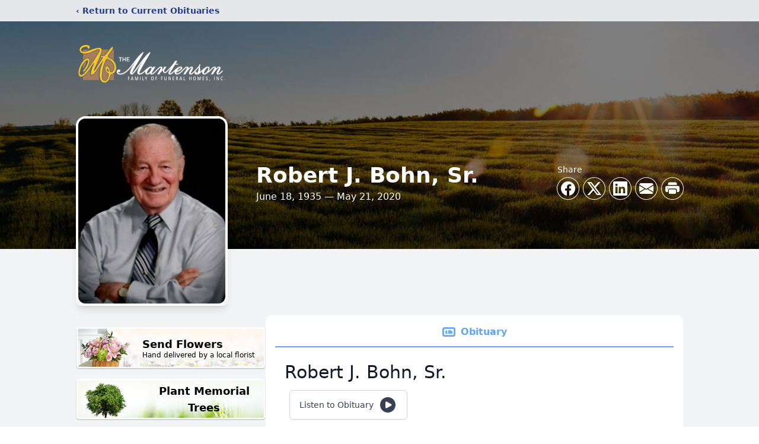

--- FILE ---
content_type: text/html; charset=utf-8
request_url: https://www.google.com/recaptcha/enterprise/anchor?ar=1&k=6LeshxQrAAAAAFEyw1VlvlTDZQivbgY5cx7kbGcb&co=aHR0cHM6Ly93d3cubWFydGVuc29uLmNvbTo0NDM.&hl=en&type=image&v=PoyoqOPhxBO7pBk68S4YbpHZ&theme=light&size=invisible&badge=bottomright&anchor-ms=20000&execute-ms=30000&cb=qpy1m4yjplqc
body_size: 48519
content:
<!DOCTYPE HTML><html dir="ltr" lang="en"><head><meta http-equiv="Content-Type" content="text/html; charset=UTF-8">
<meta http-equiv="X-UA-Compatible" content="IE=edge">
<title>reCAPTCHA</title>
<style type="text/css">
/* cyrillic-ext */
@font-face {
  font-family: 'Roboto';
  font-style: normal;
  font-weight: 400;
  font-stretch: 100%;
  src: url(//fonts.gstatic.com/s/roboto/v48/KFO7CnqEu92Fr1ME7kSn66aGLdTylUAMa3GUBHMdazTgWw.woff2) format('woff2');
  unicode-range: U+0460-052F, U+1C80-1C8A, U+20B4, U+2DE0-2DFF, U+A640-A69F, U+FE2E-FE2F;
}
/* cyrillic */
@font-face {
  font-family: 'Roboto';
  font-style: normal;
  font-weight: 400;
  font-stretch: 100%;
  src: url(//fonts.gstatic.com/s/roboto/v48/KFO7CnqEu92Fr1ME7kSn66aGLdTylUAMa3iUBHMdazTgWw.woff2) format('woff2');
  unicode-range: U+0301, U+0400-045F, U+0490-0491, U+04B0-04B1, U+2116;
}
/* greek-ext */
@font-face {
  font-family: 'Roboto';
  font-style: normal;
  font-weight: 400;
  font-stretch: 100%;
  src: url(//fonts.gstatic.com/s/roboto/v48/KFO7CnqEu92Fr1ME7kSn66aGLdTylUAMa3CUBHMdazTgWw.woff2) format('woff2');
  unicode-range: U+1F00-1FFF;
}
/* greek */
@font-face {
  font-family: 'Roboto';
  font-style: normal;
  font-weight: 400;
  font-stretch: 100%;
  src: url(//fonts.gstatic.com/s/roboto/v48/KFO7CnqEu92Fr1ME7kSn66aGLdTylUAMa3-UBHMdazTgWw.woff2) format('woff2');
  unicode-range: U+0370-0377, U+037A-037F, U+0384-038A, U+038C, U+038E-03A1, U+03A3-03FF;
}
/* math */
@font-face {
  font-family: 'Roboto';
  font-style: normal;
  font-weight: 400;
  font-stretch: 100%;
  src: url(//fonts.gstatic.com/s/roboto/v48/KFO7CnqEu92Fr1ME7kSn66aGLdTylUAMawCUBHMdazTgWw.woff2) format('woff2');
  unicode-range: U+0302-0303, U+0305, U+0307-0308, U+0310, U+0312, U+0315, U+031A, U+0326-0327, U+032C, U+032F-0330, U+0332-0333, U+0338, U+033A, U+0346, U+034D, U+0391-03A1, U+03A3-03A9, U+03B1-03C9, U+03D1, U+03D5-03D6, U+03F0-03F1, U+03F4-03F5, U+2016-2017, U+2034-2038, U+203C, U+2040, U+2043, U+2047, U+2050, U+2057, U+205F, U+2070-2071, U+2074-208E, U+2090-209C, U+20D0-20DC, U+20E1, U+20E5-20EF, U+2100-2112, U+2114-2115, U+2117-2121, U+2123-214F, U+2190, U+2192, U+2194-21AE, U+21B0-21E5, U+21F1-21F2, U+21F4-2211, U+2213-2214, U+2216-22FF, U+2308-230B, U+2310, U+2319, U+231C-2321, U+2336-237A, U+237C, U+2395, U+239B-23B7, U+23D0, U+23DC-23E1, U+2474-2475, U+25AF, U+25B3, U+25B7, U+25BD, U+25C1, U+25CA, U+25CC, U+25FB, U+266D-266F, U+27C0-27FF, U+2900-2AFF, U+2B0E-2B11, U+2B30-2B4C, U+2BFE, U+3030, U+FF5B, U+FF5D, U+1D400-1D7FF, U+1EE00-1EEFF;
}
/* symbols */
@font-face {
  font-family: 'Roboto';
  font-style: normal;
  font-weight: 400;
  font-stretch: 100%;
  src: url(//fonts.gstatic.com/s/roboto/v48/KFO7CnqEu92Fr1ME7kSn66aGLdTylUAMaxKUBHMdazTgWw.woff2) format('woff2');
  unicode-range: U+0001-000C, U+000E-001F, U+007F-009F, U+20DD-20E0, U+20E2-20E4, U+2150-218F, U+2190, U+2192, U+2194-2199, U+21AF, U+21E6-21F0, U+21F3, U+2218-2219, U+2299, U+22C4-22C6, U+2300-243F, U+2440-244A, U+2460-24FF, U+25A0-27BF, U+2800-28FF, U+2921-2922, U+2981, U+29BF, U+29EB, U+2B00-2BFF, U+4DC0-4DFF, U+FFF9-FFFB, U+10140-1018E, U+10190-1019C, U+101A0, U+101D0-101FD, U+102E0-102FB, U+10E60-10E7E, U+1D2C0-1D2D3, U+1D2E0-1D37F, U+1F000-1F0FF, U+1F100-1F1AD, U+1F1E6-1F1FF, U+1F30D-1F30F, U+1F315, U+1F31C, U+1F31E, U+1F320-1F32C, U+1F336, U+1F378, U+1F37D, U+1F382, U+1F393-1F39F, U+1F3A7-1F3A8, U+1F3AC-1F3AF, U+1F3C2, U+1F3C4-1F3C6, U+1F3CA-1F3CE, U+1F3D4-1F3E0, U+1F3ED, U+1F3F1-1F3F3, U+1F3F5-1F3F7, U+1F408, U+1F415, U+1F41F, U+1F426, U+1F43F, U+1F441-1F442, U+1F444, U+1F446-1F449, U+1F44C-1F44E, U+1F453, U+1F46A, U+1F47D, U+1F4A3, U+1F4B0, U+1F4B3, U+1F4B9, U+1F4BB, U+1F4BF, U+1F4C8-1F4CB, U+1F4D6, U+1F4DA, U+1F4DF, U+1F4E3-1F4E6, U+1F4EA-1F4ED, U+1F4F7, U+1F4F9-1F4FB, U+1F4FD-1F4FE, U+1F503, U+1F507-1F50B, U+1F50D, U+1F512-1F513, U+1F53E-1F54A, U+1F54F-1F5FA, U+1F610, U+1F650-1F67F, U+1F687, U+1F68D, U+1F691, U+1F694, U+1F698, U+1F6AD, U+1F6B2, U+1F6B9-1F6BA, U+1F6BC, U+1F6C6-1F6CF, U+1F6D3-1F6D7, U+1F6E0-1F6EA, U+1F6F0-1F6F3, U+1F6F7-1F6FC, U+1F700-1F7FF, U+1F800-1F80B, U+1F810-1F847, U+1F850-1F859, U+1F860-1F887, U+1F890-1F8AD, U+1F8B0-1F8BB, U+1F8C0-1F8C1, U+1F900-1F90B, U+1F93B, U+1F946, U+1F984, U+1F996, U+1F9E9, U+1FA00-1FA6F, U+1FA70-1FA7C, U+1FA80-1FA89, U+1FA8F-1FAC6, U+1FACE-1FADC, U+1FADF-1FAE9, U+1FAF0-1FAF8, U+1FB00-1FBFF;
}
/* vietnamese */
@font-face {
  font-family: 'Roboto';
  font-style: normal;
  font-weight: 400;
  font-stretch: 100%;
  src: url(//fonts.gstatic.com/s/roboto/v48/KFO7CnqEu92Fr1ME7kSn66aGLdTylUAMa3OUBHMdazTgWw.woff2) format('woff2');
  unicode-range: U+0102-0103, U+0110-0111, U+0128-0129, U+0168-0169, U+01A0-01A1, U+01AF-01B0, U+0300-0301, U+0303-0304, U+0308-0309, U+0323, U+0329, U+1EA0-1EF9, U+20AB;
}
/* latin-ext */
@font-face {
  font-family: 'Roboto';
  font-style: normal;
  font-weight: 400;
  font-stretch: 100%;
  src: url(//fonts.gstatic.com/s/roboto/v48/KFO7CnqEu92Fr1ME7kSn66aGLdTylUAMa3KUBHMdazTgWw.woff2) format('woff2');
  unicode-range: U+0100-02BA, U+02BD-02C5, U+02C7-02CC, U+02CE-02D7, U+02DD-02FF, U+0304, U+0308, U+0329, U+1D00-1DBF, U+1E00-1E9F, U+1EF2-1EFF, U+2020, U+20A0-20AB, U+20AD-20C0, U+2113, U+2C60-2C7F, U+A720-A7FF;
}
/* latin */
@font-face {
  font-family: 'Roboto';
  font-style: normal;
  font-weight: 400;
  font-stretch: 100%;
  src: url(//fonts.gstatic.com/s/roboto/v48/KFO7CnqEu92Fr1ME7kSn66aGLdTylUAMa3yUBHMdazQ.woff2) format('woff2');
  unicode-range: U+0000-00FF, U+0131, U+0152-0153, U+02BB-02BC, U+02C6, U+02DA, U+02DC, U+0304, U+0308, U+0329, U+2000-206F, U+20AC, U+2122, U+2191, U+2193, U+2212, U+2215, U+FEFF, U+FFFD;
}
/* cyrillic-ext */
@font-face {
  font-family: 'Roboto';
  font-style: normal;
  font-weight: 500;
  font-stretch: 100%;
  src: url(//fonts.gstatic.com/s/roboto/v48/KFO7CnqEu92Fr1ME7kSn66aGLdTylUAMa3GUBHMdazTgWw.woff2) format('woff2');
  unicode-range: U+0460-052F, U+1C80-1C8A, U+20B4, U+2DE0-2DFF, U+A640-A69F, U+FE2E-FE2F;
}
/* cyrillic */
@font-face {
  font-family: 'Roboto';
  font-style: normal;
  font-weight: 500;
  font-stretch: 100%;
  src: url(//fonts.gstatic.com/s/roboto/v48/KFO7CnqEu92Fr1ME7kSn66aGLdTylUAMa3iUBHMdazTgWw.woff2) format('woff2');
  unicode-range: U+0301, U+0400-045F, U+0490-0491, U+04B0-04B1, U+2116;
}
/* greek-ext */
@font-face {
  font-family: 'Roboto';
  font-style: normal;
  font-weight: 500;
  font-stretch: 100%;
  src: url(//fonts.gstatic.com/s/roboto/v48/KFO7CnqEu92Fr1ME7kSn66aGLdTylUAMa3CUBHMdazTgWw.woff2) format('woff2');
  unicode-range: U+1F00-1FFF;
}
/* greek */
@font-face {
  font-family: 'Roboto';
  font-style: normal;
  font-weight: 500;
  font-stretch: 100%;
  src: url(//fonts.gstatic.com/s/roboto/v48/KFO7CnqEu92Fr1ME7kSn66aGLdTylUAMa3-UBHMdazTgWw.woff2) format('woff2');
  unicode-range: U+0370-0377, U+037A-037F, U+0384-038A, U+038C, U+038E-03A1, U+03A3-03FF;
}
/* math */
@font-face {
  font-family: 'Roboto';
  font-style: normal;
  font-weight: 500;
  font-stretch: 100%;
  src: url(//fonts.gstatic.com/s/roboto/v48/KFO7CnqEu92Fr1ME7kSn66aGLdTylUAMawCUBHMdazTgWw.woff2) format('woff2');
  unicode-range: U+0302-0303, U+0305, U+0307-0308, U+0310, U+0312, U+0315, U+031A, U+0326-0327, U+032C, U+032F-0330, U+0332-0333, U+0338, U+033A, U+0346, U+034D, U+0391-03A1, U+03A3-03A9, U+03B1-03C9, U+03D1, U+03D5-03D6, U+03F0-03F1, U+03F4-03F5, U+2016-2017, U+2034-2038, U+203C, U+2040, U+2043, U+2047, U+2050, U+2057, U+205F, U+2070-2071, U+2074-208E, U+2090-209C, U+20D0-20DC, U+20E1, U+20E5-20EF, U+2100-2112, U+2114-2115, U+2117-2121, U+2123-214F, U+2190, U+2192, U+2194-21AE, U+21B0-21E5, U+21F1-21F2, U+21F4-2211, U+2213-2214, U+2216-22FF, U+2308-230B, U+2310, U+2319, U+231C-2321, U+2336-237A, U+237C, U+2395, U+239B-23B7, U+23D0, U+23DC-23E1, U+2474-2475, U+25AF, U+25B3, U+25B7, U+25BD, U+25C1, U+25CA, U+25CC, U+25FB, U+266D-266F, U+27C0-27FF, U+2900-2AFF, U+2B0E-2B11, U+2B30-2B4C, U+2BFE, U+3030, U+FF5B, U+FF5D, U+1D400-1D7FF, U+1EE00-1EEFF;
}
/* symbols */
@font-face {
  font-family: 'Roboto';
  font-style: normal;
  font-weight: 500;
  font-stretch: 100%;
  src: url(//fonts.gstatic.com/s/roboto/v48/KFO7CnqEu92Fr1ME7kSn66aGLdTylUAMaxKUBHMdazTgWw.woff2) format('woff2');
  unicode-range: U+0001-000C, U+000E-001F, U+007F-009F, U+20DD-20E0, U+20E2-20E4, U+2150-218F, U+2190, U+2192, U+2194-2199, U+21AF, U+21E6-21F0, U+21F3, U+2218-2219, U+2299, U+22C4-22C6, U+2300-243F, U+2440-244A, U+2460-24FF, U+25A0-27BF, U+2800-28FF, U+2921-2922, U+2981, U+29BF, U+29EB, U+2B00-2BFF, U+4DC0-4DFF, U+FFF9-FFFB, U+10140-1018E, U+10190-1019C, U+101A0, U+101D0-101FD, U+102E0-102FB, U+10E60-10E7E, U+1D2C0-1D2D3, U+1D2E0-1D37F, U+1F000-1F0FF, U+1F100-1F1AD, U+1F1E6-1F1FF, U+1F30D-1F30F, U+1F315, U+1F31C, U+1F31E, U+1F320-1F32C, U+1F336, U+1F378, U+1F37D, U+1F382, U+1F393-1F39F, U+1F3A7-1F3A8, U+1F3AC-1F3AF, U+1F3C2, U+1F3C4-1F3C6, U+1F3CA-1F3CE, U+1F3D4-1F3E0, U+1F3ED, U+1F3F1-1F3F3, U+1F3F5-1F3F7, U+1F408, U+1F415, U+1F41F, U+1F426, U+1F43F, U+1F441-1F442, U+1F444, U+1F446-1F449, U+1F44C-1F44E, U+1F453, U+1F46A, U+1F47D, U+1F4A3, U+1F4B0, U+1F4B3, U+1F4B9, U+1F4BB, U+1F4BF, U+1F4C8-1F4CB, U+1F4D6, U+1F4DA, U+1F4DF, U+1F4E3-1F4E6, U+1F4EA-1F4ED, U+1F4F7, U+1F4F9-1F4FB, U+1F4FD-1F4FE, U+1F503, U+1F507-1F50B, U+1F50D, U+1F512-1F513, U+1F53E-1F54A, U+1F54F-1F5FA, U+1F610, U+1F650-1F67F, U+1F687, U+1F68D, U+1F691, U+1F694, U+1F698, U+1F6AD, U+1F6B2, U+1F6B9-1F6BA, U+1F6BC, U+1F6C6-1F6CF, U+1F6D3-1F6D7, U+1F6E0-1F6EA, U+1F6F0-1F6F3, U+1F6F7-1F6FC, U+1F700-1F7FF, U+1F800-1F80B, U+1F810-1F847, U+1F850-1F859, U+1F860-1F887, U+1F890-1F8AD, U+1F8B0-1F8BB, U+1F8C0-1F8C1, U+1F900-1F90B, U+1F93B, U+1F946, U+1F984, U+1F996, U+1F9E9, U+1FA00-1FA6F, U+1FA70-1FA7C, U+1FA80-1FA89, U+1FA8F-1FAC6, U+1FACE-1FADC, U+1FADF-1FAE9, U+1FAF0-1FAF8, U+1FB00-1FBFF;
}
/* vietnamese */
@font-face {
  font-family: 'Roboto';
  font-style: normal;
  font-weight: 500;
  font-stretch: 100%;
  src: url(//fonts.gstatic.com/s/roboto/v48/KFO7CnqEu92Fr1ME7kSn66aGLdTylUAMa3OUBHMdazTgWw.woff2) format('woff2');
  unicode-range: U+0102-0103, U+0110-0111, U+0128-0129, U+0168-0169, U+01A0-01A1, U+01AF-01B0, U+0300-0301, U+0303-0304, U+0308-0309, U+0323, U+0329, U+1EA0-1EF9, U+20AB;
}
/* latin-ext */
@font-face {
  font-family: 'Roboto';
  font-style: normal;
  font-weight: 500;
  font-stretch: 100%;
  src: url(//fonts.gstatic.com/s/roboto/v48/KFO7CnqEu92Fr1ME7kSn66aGLdTylUAMa3KUBHMdazTgWw.woff2) format('woff2');
  unicode-range: U+0100-02BA, U+02BD-02C5, U+02C7-02CC, U+02CE-02D7, U+02DD-02FF, U+0304, U+0308, U+0329, U+1D00-1DBF, U+1E00-1E9F, U+1EF2-1EFF, U+2020, U+20A0-20AB, U+20AD-20C0, U+2113, U+2C60-2C7F, U+A720-A7FF;
}
/* latin */
@font-face {
  font-family: 'Roboto';
  font-style: normal;
  font-weight: 500;
  font-stretch: 100%;
  src: url(//fonts.gstatic.com/s/roboto/v48/KFO7CnqEu92Fr1ME7kSn66aGLdTylUAMa3yUBHMdazQ.woff2) format('woff2');
  unicode-range: U+0000-00FF, U+0131, U+0152-0153, U+02BB-02BC, U+02C6, U+02DA, U+02DC, U+0304, U+0308, U+0329, U+2000-206F, U+20AC, U+2122, U+2191, U+2193, U+2212, U+2215, U+FEFF, U+FFFD;
}
/* cyrillic-ext */
@font-face {
  font-family: 'Roboto';
  font-style: normal;
  font-weight: 900;
  font-stretch: 100%;
  src: url(//fonts.gstatic.com/s/roboto/v48/KFO7CnqEu92Fr1ME7kSn66aGLdTylUAMa3GUBHMdazTgWw.woff2) format('woff2');
  unicode-range: U+0460-052F, U+1C80-1C8A, U+20B4, U+2DE0-2DFF, U+A640-A69F, U+FE2E-FE2F;
}
/* cyrillic */
@font-face {
  font-family: 'Roboto';
  font-style: normal;
  font-weight: 900;
  font-stretch: 100%;
  src: url(//fonts.gstatic.com/s/roboto/v48/KFO7CnqEu92Fr1ME7kSn66aGLdTylUAMa3iUBHMdazTgWw.woff2) format('woff2');
  unicode-range: U+0301, U+0400-045F, U+0490-0491, U+04B0-04B1, U+2116;
}
/* greek-ext */
@font-face {
  font-family: 'Roboto';
  font-style: normal;
  font-weight: 900;
  font-stretch: 100%;
  src: url(//fonts.gstatic.com/s/roboto/v48/KFO7CnqEu92Fr1ME7kSn66aGLdTylUAMa3CUBHMdazTgWw.woff2) format('woff2');
  unicode-range: U+1F00-1FFF;
}
/* greek */
@font-face {
  font-family: 'Roboto';
  font-style: normal;
  font-weight: 900;
  font-stretch: 100%;
  src: url(//fonts.gstatic.com/s/roboto/v48/KFO7CnqEu92Fr1ME7kSn66aGLdTylUAMa3-UBHMdazTgWw.woff2) format('woff2');
  unicode-range: U+0370-0377, U+037A-037F, U+0384-038A, U+038C, U+038E-03A1, U+03A3-03FF;
}
/* math */
@font-face {
  font-family: 'Roboto';
  font-style: normal;
  font-weight: 900;
  font-stretch: 100%;
  src: url(//fonts.gstatic.com/s/roboto/v48/KFO7CnqEu92Fr1ME7kSn66aGLdTylUAMawCUBHMdazTgWw.woff2) format('woff2');
  unicode-range: U+0302-0303, U+0305, U+0307-0308, U+0310, U+0312, U+0315, U+031A, U+0326-0327, U+032C, U+032F-0330, U+0332-0333, U+0338, U+033A, U+0346, U+034D, U+0391-03A1, U+03A3-03A9, U+03B1-03C9, U+03D1, U+03D5-03D6, U+03F0-03F1, U+03F4-03F5, U+2016-2017, U+2034-2038, U+203C, U+2040, U+2043, U+2047, U+2050, U+2057, U+205F, U+2070-2071, U+2074-208E, U+2090-209C, U+20D0-20DC, U+20E1, U+20E5-20EF, U+2100-2112, U+2114-2115, U+2117-2121, U+2123-214F, U+2190, U+2192, U+2194-21AE, U+21B0-21E5, U+21F1-21F2, U+21F4-2211, U+2213-2214, U+2216-22FF, U+2308-230B, U+2310, U+2319, U+231C-2321, U+2336-237A, U+237C, U+2395, U+239B-23B7, U+23D0, U+23DC-23E1, U+2474-2475, U+25AF, U+25B3, U+25B7, U+25BD, U+25C1, U+25CA, U+25CC, U+25FB, U+266D-266F, U+27C0-27FF, U+2900-2AFF, U+2B0E-2B11, U+2B30-2B4C, U+2BFE, U+3030, U+FF5B, U+FF5D, U+1D400-1D7FF, U+1EE00-1EEFF;
}
/* symbols */
@font-face {
  font-family: 'Roboto';
  font-style: normal;
  font-weight: 900;
  font-stretch: 100%;
  src: url(//fonts.gstatic.com/s/roboto/v48/KFO7CnqEu92Fr1ME7kSn66aGLdTylUAMaxKUBHMdazTgWw.woff2) format('woff2');
  unicode-range: U+0001-000C, U+000E-001F, U+007F-009F, U+20DD-20E0, U+20E2-20E4, U+2150-218F, U+2190, U+2192, U+2194-2199, U+21AF, U+21E6-21F0, U+21F3, U+2218-2219, U+2299, U+22C4-22C6, U+2300-243F, U+2440-244A, U+2460-24FF, U+25A0-27BF, U+2800-28FF, U+2921-2922, U+2981, U+29BF, U+29EB, U+2B00-2BFF, U+4DC0-4DFF, U+FFF9-FFFB, U+10140-1018E, U+10190-1019C, U+101A0, U+101D0-101FD, U+102E0-102FB, U+10E60-10E7E, U+1D2C0-1D2D3, U+1D2E0-1D37F, U+1F000-1F0FF, U+1F100-1F1AD, U+1F1E6-1F1FF, U+1F30D-1F30F, U+1F315, U+1F31C, U+1F31E, U+1F320-1F32C, U+1F336, U+1F378, U+1F37D, U+1F382, U+1F393-1F39F, U+1F3A7-1F3A8, U+1F3AC-1F3AF, U+1F3C2, U+1F3C4-1F3C6, U+1F3CA-1F3CE, U+1F3D4-1F3E0, U+1F3ED, U+1F3F1-1F3F3, U+1F3F5-1F3F7, U+1F408, U+1F415, U+1F41F, U+1F426, U+1F43F, U+1F441-1F442, U+1F444, U+1F446-1F449, U+1F44C-1F44E, U+1F453, U+1F46A, U+1F47D, U+1F4A3, U+1F4B0, U+1F4B3, U+1F4B9, U+1F4BB, U+1F4BF, U+1F4C8-1F4CB, U+1F4D6, U+1F4DA, U+1F4DF, U+1F4E3-1F4E6, U+1F4EA-1F4ED, U+1F4F7, U+1F4F9-1F4FB, U+1F4FD-1F4FE, U+1F503, U+1F507-1F50B, U+1F50D, U+1F512-1F513, U+1F53E-1F54A, U+1F54F-1F5FA, U+1F610, U+1F650-1F67F, U+1F687, U+1F68D, U+1F691, U+1F694, U+1F698, U+1F6AD, U+1F6B2, U+1F6B9-1F6BA, U+1F6BC, U+1F6C6-1F6CF, U+1F6D3-1F6D7, U+1F6E0-1F6EA, U+1F6F0-1F6F3, U+1F6F7-1F6FC, U+1F700-1F7FF, U+1F800-1F80B, U+1F810-1F847, U+1F850-1F859, U+1F860-1F887, U+1F890-1F8AD, U+1F8B0-1F8BB, U+1F8C0-1F8C1, U+1F900-1F90B, U+1F93B, U+1F946, U+1F984, U+1F996, U+1F9E9, U+1FA00-1FA6F, U+1FA70-1FA7C, U+1FA80-1FA89, U+1FA8F-1FAC6, U+1FACE-1FADC, U+1FADF-1FAE9, U+1FAF0-1FAF8, U+1FB00-1FBFF;
}
/* vietnamese */
@font-face {
  font-family: 'Roboto';
  font-style: normal;
  font-weight: 900;
  font-stretch: 100%;
  src: url(//fonts.gstatic.com/s/roboto/v48/KFO7CnqEu92Fr1ME7kSn66aGLdTylUAMa3OUBHMdazTgWw.woff2) format('woff2');
  unicode-range: U+0102-0103, U+0110-0111, U+0128-0129, U+0168-0169, U+01A0-01A1, U+01AF-01B0, U+0300-0301, U+0303-0304, U+0308-0309, U+0323, U+0329, U+1EA0-1EF9, U+20AB;
}
/* latin-ext */
@font-face {
  font-family: 'Roboto';
  font-style: normal;
  font-weight: 900;
  font-stretch: 100%;
  src: url(//fonts.gstatic.com/s/roboto/v48/KFO7CnqEu92Fr1ME7kSn66aGLdTylUAMa3KUBHMdazTgWw.woff2) format('woff2');
  unicode-range: U+0100-02BA, U+02BD-02C5, U+02C7-02CC, U+02CE-02D7, U+02DD-02FF, U+0304, U+0308, U+0329, U+1D00-1DBF, U+1E00-1E9F, U+1EF2-1EFF, U+2020, U+20A0-20AB, U+20AD-20C0, U+2113, U+2C60-2C7F, U+A720-A7FF;
}
/* latin */
@font-face {
  font-family: 'Roboto';
  font-style: normal;
  font-weight: 900;
  font-stretch: 100%;
  src: url(//fonts.gstatic.com/s/roboto/v48/KFO7CnqEu92Fr1ME7kSn66aGLdTylUAMa3yUBHMdazQ.woff2) format('woff2');
  unicode-range: U+0000-00FF, U+0131, U+0152-0153, U+02BB-02BC, U+02C6, U+02DA, U+02DC, U+0304, U+0308, U+0329, U+2000-206F, U+20AC, U+2122, U+2191, U+2193, U+2212, U+2215, U+FEFF, U+FFFD;
}

</style>
<link rel="stylesheet" type="text/css" href="https://www.gstatic.com/recaptcha/releases/PoyoqOPhxBO7pBk68S4YbpHZ/styles__ltr.css">
<script nonce="81sU8LGE_KKGDDo9fx-4bw" type="text/javascript">window['__recaptcha_api'] = 'https://www.google.com/recaptcha/enterprise/';</script>
<script type="text/javascript" src="https://www.gstatic.com/recaptcha/releases/PoyoqOPhxBO7pBk68S4YbpHZ/recaptcha__en.js" nonce="81sU8LGE_KKGDDo9fx-4bw">
      
    </script></head>
<body><div id="rc-anchor-alert" class="rc-anchor-alert"></div>
<input type="hidden" id="recaptcha-token" value="[base64]">
<script type="text/javascript" nonce="81sU8LGE_KKGDDo9fx-4bw">
      recaptcha.anchor.Main.init("[\x22ainput\x22,[\x22bgdata\x22,\x22\x22,\[base64]/[base64]/[base64]/[base64]/[base64]/UltsKytdPUU6KEU8MjA0OD9SW2wrK109RT4+NnwxOTI6KChFJjY0NTEyKT09NTUyOTYmJk0rMTxjLmxlbmd0aCYmKGMuY2hhckNvZGVBdChNKzEpJjY0NTEyKT09NTYzMjA/[base64]/[base64]/[base64]/[base64]/[base64]/[base64]/[base64]\x22,\[base64]\x22,\x22w6nChsKAI07DpRJrRxPCpADDvcK5wrXCujnCmsKfw6fCi2/[base64]/DrTZuH8K4KB/CiQXDvsOIw6DCoxoLTVTChF7DmMO5BsKXw7LDoirCmV7Chghjw5DCq8K8a3zCmzMEWQ3DiMOFVsK1BkzDmSHDmsKOd8KwFsO9w7jDrlUUw6bDtsK5Njkkw5DDnhzDpmVZwrlXwqLDiG9uMwrCnCjCkiAONHLDqg/DklvCjBPDhAU4GRhLJ37DiQ89EXo2w4FIdcOJZlcZT0/Do11twppVQ8OwU8OQQXhXecOewpDCpWBweMKdQsOLYcOEw40nw61ww7bCnHY0wol7woPDtDHCvMOCLm7CtQ09w6DCgMORw5B/w6p1w6VODsKqwrBVw7bDh1/[base64]/NcOqLsOwG8OiwrbCrMKLw40wwqfDpy8Cw6B+wrAjw7Q7wp7DsCzDuhHDtMOKwqrCkEUVwrDDqMOyO3BvwrXDk3rChwvDp3vDvGJ0wpMGw4wHw60hKDR2FUJ4PsO+DMO3wpkGw4/Ch0xjCAE/w5fCh8OEKsOXZ3UawqjDu8Knw4PDlsO4wq80w6zDqMOHOcK0w5jCuMO+Zik0w5rChEvCiCPCrXLCgQ3Cun7CqWwLVWMEwoBNwrbDsUJVwp3CucO4wqLCs8KjwpI1wosJJcOPwp1bA3AHw75XEsOWwo05w70PAlMmw6gNVyPCgMOrATZawpvDtgfDvcKfwo/DosOtwpXDocKIEcKrcMK7wpV4DTdLEhLCp8KNEcObZMKRAcKFwp3DvSrCogvDgGxsbgFQQMKdVAfChiDDowvDusO1JcO5HsKtwowufnjDhcOQw7rDisK7A8KQwpZ3w6rCg1XDoTsBAERIwoDDmsOFw5/Cr8KtwpcSw4dFAsKRNnfCmcK/w7oxw7XCn0nCr2AQw7XCgWJbcMKUw6PCrEIJwr0VGMKbw45hFBtDKTJoXsKWWy4uTMO/wrUxTVt7w6RkwpzDlsKcQMOMw5LDp0TDkMKwE8KgwoBJTMKGw6huwokjUMOrSMKAR0vCt2vDs0HCicKKOMKWwqluTMKCw59PZsOJEcO/ezrDjsOACRXCui/[base64]/Dvn5nB8OIEsK+wonCgGccGwfDkMO/I2DCgSIFc8OYw5fDp8OPY1PDgXjChMOmFcOiHyTDnsOPNsOhwrrDtBhFworCksKZb8KSacKUwoXCriIKG0fDnRvCmSV7w783w5DCusKrJ8K+ZcKGwppRJXUpwrzCqsKmwqfCn8OlwqkUMRtZGMOqKMO2w6BycBZkwqB4w7vDhcObw5Aqwq7Dgzk9w4/[base64]/DgTk5aMKmVA99ecKQW8KHwrwuw7kWwrfCocKMw4fCnFsSw4zCsENJcsOKwpxgE8KeN2g9YMOjw7rDscOGw7jClUXChMKRwqnDt3rDpXvDkzPDusKcGWHDqRjCkAnDnT1vwp9nwqdQwpLDriIHwqzCt1NBw5XDkDDCtWXCsTbDg8ONw6wbw6jDiMKJPC/CjF/DtyJuJ1PDjcOZwr3CnsO/HsKgw7d9wrLDhTg1w7XCtH0ZSMKYw4DCmsKORcKGwoE4wqzCjcK8XsK/w67CuinCr8KMD2B5IzNfw7jCqiPCtMK4wp1cw6PCisO8wrbCl8KnwpYgGipjwosUwrEuDhgOUMOzd1bCgRxyVMOYwqA6w6RTwqDCjzrCqcKwHFLDmMOJwpQ9w6MmLsKmwqPCoVRYJ8Kyw7VpQnfClghewoXDkz/Di8K9K8KiJsKkRMOkw4Y8wqvCu8OPOsO+w5PCqsKNdmUwwoI6wq7CnsKBWMO2wr9/wr7DscKKw78IWVnCjsKoWcOwGMOST3sZw5Vud1UZw7DDl8K7wopMasKNJsOcBMKrwp7DiVbCsR5Vw4TDscOxw5DDsAXCpWgaw64jRmjCsBt1WsOww7Nhw7jDlMOUQlUXAsOoI8OUwrjDpsK7w6HCocO+BRrDvsO2GcKPw5DDjU/Cv8O0BhdnwqM8w6/DvMKMwr9yBcKcRH/[base64]/DsTfCgsOywqLDqsKfeWZDw4xQw4ZtV8O/QgrDs8KAdHXDqMOyIlPCmRnCusKIJ8O/enQRwo3DsG4zw6wowpM1wqfClXXDtsKeF8KRw4c1bBo7LsKfScKvfVrDtSAUw7UGOCZ0w6rCsMOZaHTCoXbCocKnAE7DssKpaAhePMKdw4jCsSVdw4PDm8Obw77Ct0sNXcK1PBsuKTAmw7I1TUdTQ8KMwp9JP1VvUk/DncK5w5rCr8Kdw413UxYMwo7Cs3XCujDCncOwwrk5F8OgKXdTw6BvPcKMwrU/GcOgw7ARwrLDrQ/CpcOYEMKDaMKXBsKXXsKdXsO3w6wxAgrDj1/Dhj0mwpRBwqcgAXQ4EcKLJ8OXMsOPb8K+XsOIwqjDgFLCuMK6wrsJXMO/LcKawpA4CsK0RMOxwqvDpB0UwqwoTiTDrcKjZ8OWC8O8wq5fw5/[base64]/ClsKqHsKMwofCjMOqw4vDjDMxNcKOwpTDmB1ZHsOXw51ES03CgBtaf0Upw5XDt8O1wpHCgHjDtilaIMKzdmkwwoLDhnFjwqfDmh/CqXB3wrXCny0LXgzDun9jwpXDinzCscKpwoc4YMKXwq9edD3DnWHDgXt/[base64]/XCpQHmfDmFcTwqHDkwIwwoPDvsOIQsKSOQPDqsOyRlnCtUI2ek7DqsKDw7gtQMOXwoYxw41PwrU3w6DDjcKLPsO2woQLw7wIQcOuPsKsw67Dv8OtLGBNwpLCpmw7fGMjQ8O0RG51w7/DjFPCmyNDUcKXfsKZQCLDk2XDsMOdw5HCpMOMw7oHCH/DiR9Gwrh0CSAKHcOWY0FxKk3CuRtcbVJzZXhFeEYXMhfDhhsLRsKNwr5Uw6/CscOiAMOkw6FAw41USlLCgcOywrJEPS/CsCNowofDj8ObDMONw5VDCsKUw4nCoMOsw7/CgDDCscKuw717fT/[base64]/[base64]/[base64]/DvMOWwrkcd2o7IMO5EcOqMBUdwpEDDMOuwpzDjB8oWiLCmMK5w7NCNMK4XnjDlcKQHmR/wq9Tw6jDt1PDjHV0EgjCq8KzNsKiwrk7ay5AQhAQfsKkw74JK8ObKMKiTj9Ew5LDi8KuwoA9MVzCnhHCo8KrFW9/[base64]/MEXDggjDhUhqw4fDsRggwrIRw57CjVzCsFpDBRDChFQMw5fDjD/DpsKFc2TDjzdNwrpwak/DmsKOwq12w5/[base64]/[base64]/w4kuw6HDr0rCu8K5w4HDgMKrw7nDnsOZwrQzwqbDjnzDiXEHwpjDiiHCnsOOFwBPCQLDvl7ClCwMHnwZw6fChcKrwoHDksKaIsOvXCduw7Zmw5tmw5jDmMKqw7pVM8OTbHU7GcOaw4oLwq0RPxorw7pAdsKIw7wBwo/DpcKJw4YIw5/Dt8K+T8OkE8KdSMKIw5LDucOWwpEbQwgCU2IZCcK8w67DiMKuwqzCjMOyw49mwpkRK0otTy3CtS92w60UMcOVwq/[base64]/Do8KYG3B0Z8O0w6lwL2YEwptbMxzCmXZdUsO2wrMPwpYGAsOueMKbaDELworCgxhfJzMbZcKhw6EjU8OMw43Dp3J6woPCjMOKwo5+w5I7w4zCr8KUw4TCuMO/OlTDs8Kvwo1hwp1Xwq9+wqkpWMKXaMOMw6kWw5YXaSjCqFrCn8K4Y8OVaw4mwrZMQMKbXi/ClS5JaMOaKcKnc8KgZcKyw6zDpMOLw4/CrMKuJcO1XcOXw43CpXggwqnDgRXDkMKqCWnCpVcJFMK6W8OawqfCjDYrRMKRdsOTw4FsF8OOcDM8fRLCoi4ywrXDuMKKw4FkwqI/NElhGjnCh0/DosKew5wnXGJswrjDviPCsnVoUCAbXcOwwo1KIw1aWsODw4/DrMOlTMKAw51nBEkpMsO0w7cJQ8Kkw5DDrMO8CMOlNhQjwq7DplDClcOWHDvChMO/[base64]/CvVh6w7lWw7XChMKyNMOMS2/Cp8O+w4xXw7/Ci8Kjw6/CviMpwrfDtsKiw4wPworCiVNSwqJbLcO0wqbDocK1OhLDu8OJwpFIdsOtXcOXwonDn2bDqn0wwoPDsnhlw79XDsKEwoc0TcK+TMONAVpNw4NpS8OWScKoM8K7dsKXYsKtezFPwqtiwp/CnMKCwoXCncOZGcOmUMK+UsK6wqjDhiUQDcOoeMKkN8Krwqo6w7vDt3fCqQZwwrx0Z1/Dk3hjB0/DssKpwqcBwowXHMOHWsKqw4zCpcK2JljCqcOWdcOtfRAaEcOSNxlmBcOYw7kIw6PDqD/DtSTCri1DNlUOVMKDwrLDssK0Jn/DpsKse8O7KMO+woTDty0vcwBxwpPCgcO9wrJGw6bDvl7CthTDqlMDwojCl1fDmT3Cq15dw6sfJXIAwp/[base64]/CqnnCoMKuRXzDgELDiRrDuWHDiwTDgMOZwrc+SsKxY2/Cll5zRh/ChcKdw5MqwqUxb8OYw598w5jCn8Oew5UxwprDocKuw47Chk3DsxR1wqDDpmnCmVAZUXhmLUBewos/WMOywoktwrxQwp7DsynDoltORgs9w5PCgMO3BxgqwqrDu8Kvw6rCicOvDRLDrMK2Zk3CqjTDv1TDlsOTw6jDtANPwrUxeAlPFMKBOzbDiwEZAnPDpMK0w5DCjcKCdmXDsMORw7N2IcK1w5/CpsO/w43CkMOqb8OGwpYNwrMAwrvClcKxwqTDjcK/wpbDvcKywr7CpENcLx3CqsOVRsKNEkhwwpV3wr/CmcOIw7/DijPCh8KwwoLDl1h1K1UJCHnCl3bDqsOnw6tZwpNOLcKUwpDCmcOHw50tw7tewp4Fwo97w6ZEV8O6QsKHJsOUTsKiw6ZoCcOuSMKIwrrDrSHDisO0EnHCrMO3w4JnwoBDXElNWxTDhn1WwrXCqcOVJXAvwonCrhDDsT5NfcKKRBxEYycFCMKkYVJZNcODCMO/ZUTChcO9RWTDsMKTw4xVXWXCjsKhw7LDsRPDsSfDlHxRw5/CgMOuIsKAf8KPfgfDgMKPY8KNwoXCvAzCqx9YwqXCrMKww5/CgGDDmwHChcOtUcKMRkpoEMOLwpXDlMKewp8/w4XDocOmJcOEw7FuwqELcSLDjcKsw7cxFQd1woNQFSHCqQjCiCzCtjRWw5E9XsKhwqPDlwhmwplyO1zDnyLCh8KNNmNew7giZMKvw5o0eMObw6g/HU/CkWLDpVpfwrLDqcKrw48ewoR7Ex7Cr8Otw4/DnFAGworCr3zDlMOUfSRXw5VWccOrwqttG8OpesKqW8KpwqzCuMKiw60BPsKIwqkmCQHCnjgmEk7DlQ9jXsKHOMOMNjw1w5IFwpTDr8ORXcO0w5LDksOvR8OubsOBQsKQwp/DrUTDqTA4QiECwpTCgsK/McK6w7PChMK2Cw4cRQJ2O8OCb3vDmcOrd2/[base64]/fsOcLMO8RRHDisKWw6dIRkzCgENGwpIXw7/DhnNHw7UiT1BgUELCk3IWC8KVdMKlw6hzE8K/[base64]/[base64]/CmCgzLyHCjX7CqXFIw4Ruw6vDtngla31MbMKMw6lDw4pwwp0Yw6LCoznCohfCtsKtwqHDtzI+aMKLwqLDihc6dMOqw4/DssKawrHCtzjDpmdiC8OtMcOyZsK4w4HCi8OfB0NXw6fCh8OtSTsIFcKOey3DvEVVwrdQRgxxXMOpNUXDr27DjMObKsO1AhHCmlZzWsKqZsOTw4nDr182ecOIwrDDtsKiw4fDq2Zfw5JZbMO0wos/WEXCoxJXKW9Ew5ovwokVeMO3DThWXsK7clbCkX4QTMOjw5c2w5PCisOFZsKqw6/CgMKMwqsdOT/CucK6woDCnmDCoFwVwogLw6luwqPDrnPCqsO/LcKYw6wGSsKKUsK/w7B1G8OSw50fw7PDksK/[base64]/wo/ClMOyw7fDhzILw5Jqwo/DhB7CjDcwwoHCisO7JMOfJ8K1woNiJsK3wrMvw6DCicKwPUJHeMO0McK6w4bDjn4dw6gywqzCgWDDgl9zCsKpw7oPw5gHKWPDkMK9e3/DvH5yZsK+EmTCu3fCtHXDuyZCIsKZdsKqw7vDi8Klw4PDuMKoY8KFw7bCihnDn3vDqRZ6wrt8w79iwpZVLMKLw5DCj8OiAMKzwqPCuS7DiMO0fsOuwrjCmcOZwoLCr8Khw6JpwrArw754RhnCrQ3DnFFVUMKKYcK/YcKhwrnDnQRiw4BqURPCtzYqw6U7VyPDqMKGw5HDp8K/wp7Dsw9ew7vCkcOkH8OUw5FbwrdsFcKEwot6GMKOw5/[base64]/Cj33DkmLCrsKWdsKePDgBK8KDwrMgwrDDgCnDisOqcMO/VhfDiMK7Q8K6w5UVeTEfPFtpWsO9eVfCmMOyRsORw4jDj8OsKMO6w7ldwobCm8KkwpE7w5N2ZcKqdw5Bw4kfW8OPw44QwpkzwpnCnMKgwq3CrCbCosKOc8KLLHVzV2hTQMKSQcOdw4gEw6vCvsKww6PCo8KOw5jDhm1xfkgZGjFYJC5iw5nCrcOdDsOeUznCt3/DqMOGwr/[base64]/NV/DpVtWVngVw7PCtUrCiMKywpXDk0ZfwoUlw7NVwoUgNmPCkQ3DjcK8w5/DqMKlRMKFH35ITGvDt8KbQgnCvnQNwp/DsWtMw5gVAH47RxF9wpbCnMKmGVE4wrvChFBUw7Amw4PCvcOBVXHDmcKswpnCnTLCjSNHw4XCsMOACsK7wrvCuMO4w7Z8wrN+KMO3C8KvG8OlwqbChcOpw5nDpVPCuRrCo8OoHsKUw6DDtcKdasOJw78jZmXDhA3DnEB/wo/ClCkgwrzDhsOBDMO4WcKWay/DlTLDjcOoCMOLw5J6wovCgcOIwq3DiRZrAsOmKgHCsXTDlQPCnDXDjCw/w61BRsKRw4LDrMOvwq9QTRTCnHFKaFDDj8OoIMKscDsdw6YkYsK5RcKWwozDjcOSCCHCk8KRwqvDt3dSwq/Cl8OoKsOuaMKcABLCosOfV8O9SFcmw60uw6jCpsOVHMKdCMObwrjDvBXCp3lZw6HDjEbDnRtIwqzDtyYiw7B6dEMjwqUHwqFUXXLDnw3DpcO+w6DClz3ClMKnNcOwBlNUHMKXEcOPwr/Dt1LCi8ONNsKEGBDCpMKLwqjDgMK3AhPCr8O4UsKJwrxkworDjMOEw5/Cj8KcQjjCpHvCkMKOw5whwoTCrMKNPTYtIHBTw7PCjV9bJQDCgkR1wrvDrcKjw6gBM8KOw5hiwrsAwr8ZawbCtsKFwogkacKnwoUDaMK8woZwwp/CiRt9a8K+wqLDlcOxw7Ruw6zDuBTCgSQGMzVkRk/DqcKNw7ZvZAcHwq3DmMK1w7zCgELDmsO6WmhiwpPDmEk/OMK5wr3DvcOdesOBCcOrwqrDkn1mA1DDpRbCtMOTwpLCk3nCn8OWcCPCiMOdw6N/USrCiGHDuCvDggTCmRkSwrbDm19bTRVGe8KfSUcHSTrDjcKEGiNVWMKFEcK8wqMNw6ZUdsKkZGgRwpTCsMKhKB/DtMKRcsOqw5xSw7kUXCB/wqbCnAzCuDU1w69Rw4YRMsOtwrtbdW3CtMKeeHQcw5LDrMKZw73DnsOxwrbDmg3DhzTCnHXDvXfDpsKQAV3CjXU0JsKiw510w67Dim7DvcONFTzDkHrDocOBesOyNcKLwp/Di1khw7gIwp4eD8Kywo9fwqjCu0nDqMKvDHzClFogf8OLSCTDhSQ4IG9sacKKw6zCh8OJw5xaLHXCkMKGfiZGw5EbEh7Dr1jCjcK3bsK+XcKraMKsw63CnzDDmXnCh8Kiw51xw4hWMsKdwrbCiADCn23DvUrCuHzDoHPDg1/DuBNyfnvDoHsNMDcAKsKVW2jDk8O5wonCv8KXwqRmwocpw57CvRLCtkl7N8KROEUaTC3CsMOLFSHDqsOuwqPDgmB8ZXnCu8K0wrB2dMOYwoULwrFxF8O0M0sWGsKawqhOa3g/[base64]/wqDCv27CpcK5f8K6WkNpHDnDv8Oiw5/[base64]/Dt8KNJ8OsIcO5wo1ZQ8O7wpU+wpjCjcO6wqYJw5c9w7XDkDg4RzfDj8OlesK4w6bDocKSMsKgWMOgB33DhcKMw53CjxFHwq7DqMKSNcObw5xqDsOvw7vCuSNbJUASwrZiRmHDnU1xw4/[base64]/ChMKLwqDDocK+wqpaG8Ktwok5wqjDlj1kAx4ULMKBw4rDscOqwrXDgcO/cSBdTW1cVcKVw45vwrNNw7rDsMKIw7rCkU8uw4dSwpvDisOnwpXCjsKdPAg8wokfMBo6wrrCrxZ5wr5JwoHDh8K7wpNzOXsUaMOlw7NVw4QSbxEJZcO9w6xNPF86Vk/CiFHDjAgOw63ChEDDo8OkAXpMTMK1wrzCijHCu1ksJx3CksOOw4w5w6RNPMKWw4TDmsKlwrHDuMOiwpDCo8O+E8OXwpDDhgHCiMK/w6ASIcKFeGBowp7DjsO1w4rChALDmXhRw7zDo2cbw6Ibw7/Ck8O6LFHCrsOaw5B6wr3ChGctBhDCmEPCq8KjwrHCh8KQFcK4w5RwGcOkw4rCp8OpADvDpFbDqn9Vwo/DrlbCu8KiAm1AIx3CssOcXsOhYwbCmijDvMOvwpwow7vCrA7DmHNyw7LDkErCsC7Do8OsWMKSw4rDsh0YAE3DmGwDIcOxYMOGd1c1H0XDsFY7QFDCjX0Ow5x2woHCh8OzdMO/wrTDmcOGw5DCklRoIMOsSDTCsi4jwoXCoMKWUyA1dsKaw6U2w4Q7VyfDjMKRDMKQa3rDvHHDnMOEwoR6bEp6SQxnwoRVwoxlw4LDi8Oew6zDiUbCvSwKU8Kxw4g/dSXCk8OxwpRiFSlZwpw9ccKvXibCrhgUw7PDtBHCkU09XE1UHjDDhFkyw5fDmMOHPA1cMMKCwqhkFMK8w4zDuUM5UEEYVcORRsKvwo3DpcOrwo8QwrHDrBnDusK9wrkIw79Tw64tbW/[base64]/CuHtWw5PCiG3CnMK0ecK2L8OYwrQcCcK6WsKZw7AuRMOtw7DDr8KveEU9wqllDsOXwopYw5N9wpLDvB7CmXjCoMKQwqbDmcK4wpTCnwLCk8KWw6vCt8OURcO4RU4gP1BHBEPDlnA9w6vCrV7Dt8OSXhc3K8KUVBTCpirCsWrCt8OAacKALADCs8KwOB7CgMO/ecOaVW/DtEDDvDTCszFEVsKRwpNWw57CnsKPwpjCin/CkWxJSgRIFnZGc8KWADZTw6TDmsK3KQ81CsOwLApgwoHDrsOBwrdFw4nDuyzDpnPCs8KxMFvDk3whGkhpB1lsw5kOw5bDs3fCjcO4wqLCrWgOwrvDvEoHw6rCoSghLjLDrGDDscKDw5osw5vCtsO4w4TDocKZw4NoQQw1ecKKA1YZw7/CvsO0H8OnJMKPGsKQw4vCiyg8KcOCeMKrwoluw73CgDbDkynCp8Kmw6PCpDBtI8K+THRaLF/CgcOHwoBVw7XChMKGfWTCiTNAG8Osw5ADw6ITwoU5wovDgcKiMkzDhsK/w6nCq3fCjcKPf8OEwop2w5DDhn3Cl8KFCsKWGV5DLMOBwrrDvkMTcsK8XMKRwqxHR8O2PxU/KcO2O8Obw5PDlxxDK1w4w7bDg8KYXl3CosKow5XDnzLChlDDlyLCtzoJwqfCtMK1w5PDo202EXAVwrwuaMKrwpoXwqjCvR7DgA7Dv3IcThzClMKEw6bDncOxdgDDmljCmVvDnRjCncKuHcKhC8Oxwo5HCsKMw4V9c8KuwrMQasOyw4dlf3pzRGXCsMOaDBzCkS/DskvDhw/DkGVtbcKodRYNw6/DjMKCw6pIwpV8EcOUXx7DpQbCusKvw6thcwDDlMKbwpViScOHwqrCtcK+UMOWwqPCpyQPwo7DhWd1D8O0wrfCvcKJYsK3NMKOwpUMJMOew4YGIcK/[base64]/DscKEFsObZFnDj0fCucOmw5DCvUYywoLDjMOPwqvDgBQcwrNYw5c4Q8KyHcKAwoLCukNYw5EvwpXDtywnwqTDiMKXHQDCvsOPLcOjDgEYCwnCjydGwpTDo8OEesO/wrrClMOwCgdWw6NDw6AQaMOGEcKWMgwYHcO/WFUgw782VsOvw7/[base64]/DmMO/LnTDsQZFNUQLDsKEHsKnecKew4vCsRTDs8O1w7nDmG4zFy5Uw4XDvcK8McO5QMKfw743wprCocKQYsKnwpEHwozDnjodBXVDw7zCtnc3McKqw5EUwq3Cn8OmSCwBKMKiYXbCh0DDrcKwVcKhOEPDusOhwpXDoCLCncKTQxgiw7hVQgbCmnwXw6J/IMK+w5JiE8Obaz/[base64]/[base64]/Cj8KAwpfDpWEawqfDrMOzGVobwoLCgwdSbxZSwofDjEpKKjXCpH3CnDDCpsOYw7jClnLDiVHCjcKSHgwNwp7Dq8Kvw5bDlMO/[base64]/DlsOvwp3DocOGw7fCssOuwr0SdsKrwrZ5EQ8pwqlywpMCEcO6wpjDtlrCjsKaw4bCicOMFF9Xwq8Gwr/[base64]/wqcuw6XCsX9mB8KlWsKIBsK+QABaNMKgT8OBw5ZNcxzDqUzDicKeFXNmYV9LwoAAeMK/w7ltwp3Ctmlew6fCiizDusOKw5TDoAXCjSXDjhlnw4TDrDAJecOVJm/CixnDv8KYw7YmFhFww4APeMKRUMKRDT8waAHCjibDmcKcOMKyBsOvdkvDkMK4Q8OVQUDCtS/[base64]/wqHCo01nCsO4wpcjw78Pw4nDscK4wrB4KMKvT8KjwoLDljzCt1/[base64]/CvcO+woR4wqnCm8OdFA5AdxENIMKbw7jCtG0+w4pSFnLCsMKsOcO1GMKkbwN1wonDpxJfwrHCrTnDhsOAw4gabcOJwqN/ZsKYb8Kww4AJw6LDusKLRSTCucKvw6zDmsOiwqjDosK0G2VGw7UAaGTDuMK9wrrCqMOmw4/ChcOuw5TCvizDh15qwrLDu8K7EgtEaxbDpBZKwrXCkcKhwoTDslfCncK7w51uw4zCrcKMw55MJsO1wobCpQ/CijfDkAVKWz7CkkA/WSkgwoFLcsOTVDwkQwjDl8Kcw7h9w7h/w4XDoAjDjkPDoMK4w77CkcKMwoltLMOBV8OLB2dVNMKyw4nCmzh0M3jCl8KuSF/[base64]/Dg8OewrPDrkPCpsOSNcK2XMKnB8KUwpHDnsK8w7vDoinCrQ94M102RAzDv8OGQcOOCcKNIcKOwqg8IVF5VHTCniDCqkwNwonDlmRQS8KPwqDDkcKjwp9hw51fwoXDsMKTwpfCmMOMKcK2w5DDlcOcwq82dTrCssK0w73Ch8OyCmHDkcO/wqTDhcKoCVTDoQAAwo9RMMKAw6DDnD5rw6Q+RMOEU3s4bFZ+wobDsB8jEcOnMMKEDkIVf0JNHsOow6/CqsK/[base64]/CqmRYMknDjcK/w4zClEnClmsxWMKlw7NiVsOBwokCwoDClcOCKFJEw7vCqlDCow7DoULCqihzZ8OSL8OUwpUgwpzDuhNQwoTDtMKWw5TCkgzCuCpkZhrClMOWw7YFIWETDcKLw4zDuSTDlhgGfUPDnMKGw4HCrMO/ZsOUw4/Cvzkrw4JseWQLDUvDjcOlN8KgwrtCw7nCiBPCgE/DqEBmdMKFR1UbYl5jf8ONL8Oaw7bCgCLCmMKqw6NBwq7DvinDj8Ozd8OqAMOSBnlHX1AEw7oHWnzCr8OvY2kvw7rDon1aTcO4Q1TDrjjCtWkhBsOQOTHCmMOqw4XCrFE8w5DDo1E2YMO/Jk1+RmLCnsOxwqNoTRrDqsOaworDi8KNw4gDwqXDn8O/w7vCjiDDoMK2wq3DnijChcOow5/[base64]/CvcKXfMO8EA7Ds8OmW8Kaw4hQOQzDul7DiDfCqlUdwoDDthk3wqnCtcKqwqtfw6BRHUXDiMK2w58sWFwHbsOiwpPDvsKaYsOpBMK9woIYF8ONw5HDkMKKFyJbw6PCghpXXT1/w4HCn8OnHsOHaA3ClndVwodQEhzCpcKsw5FXJjhpU8K1wp8bW8KjFMKqwqdmw7JRbRXCunRhw5/DtsKvHj0nw4Icw7IpUsK4wqDCp13DuMKdYsO8wqHCgCFYFhfDtcOywrzCi3/[base64]/DqywCTMKfLgLCj10Pw6FOKmhXwovDuHF5wqDCl8OEw6IJW8KUw7DDicKcCMOrwovCisOCwpTDm2nCh1Z7G1LDsMKZVnVyw6TCvsKRwr0Zwr/DtsKUwqfClG5saWJUwocdwoDCpTckw4wkw5Eyw6XDlMO3ZsKZfsOFwpLCq8KEwqrCpGZEw5jCjMOORSAoKMKjBGHDuCnCpw3CqsKvaMKQw7fDjcOmU3/CqMKFw7s4B8K3w6zDjh7CksKALXjDuULCviLDukLDv8OBw7xQw4fCrh7Ch1oXwpYuw5pKCcKBZ8OMw5oswqZWwpPCgFXDv00Vw7rDtQXCrkrDnBkpwrLDk8KQw5F3VC/Dvz3DpsOqw5w+w5nDkcOPwpbDnWTCmsOWwqTDgsK+w6hSIkbCpUnDiisqMmLDm2wkw688w6vDlSPCoRnCkcKowq/[base64]/Dq8OwFXnDnsOvw7hvwpMiwrojw5HCiSxEGMK/fMKFwqV0w5M1C8KBbjJuAXDCiQjDhMO+wrvDqHlVwo3Crm3DgMOHAG3Cg8KnMcKiw4xEC2PCpyUWGxbCr8KWdcOQw508w4pNcAxQw5DDoMK/[base64]/CjsKhwr4rwrpGMsObIXlOXMKiwosOeMOtF8O6w6DCg8O5w7fDm0pkZcKqScK8diHCjV5Xwq9YwoAnasORwrjDnx3CsF4pQ8O2ZMO+wrkdBjVCGgl3S8K4w4XDkz7DkMKQwoPCmTUFJR4MRg4iw7AMw5/Cnyl3wonDhzPCqVbDl8OqBcO0H8K0wotvWAjDgcKHOFDDm8O+wp3DqxHDtVlMwq3CowwxwpnDugLDi8OIw5F2wpfDisOYw6pywp0Twr50w6kuCsK7CsOdMlzDv8KhOAIPYMKBw6Uiw7bDkzvClQdOw43CisObwpplJsKJKXHDs8OQO8OyRi/CpnTDqcKSXQptHWjDtcOEGBLCkMO3w7nDuQzCl0bDq8K7woUzCBUgVcOOVw4Fw5Jiw4cwCcK8wqdcC13Dk8OHw7TDvcK3UcOgwq1UdQPClkjCvcKmRcOzw7jDm8K/[base64]/DssObQyskccKGw7bDlFnDlDvDqsKRw63CjcOEw5Zhw6laOW/[base64]/CrsK/w6nCi8OSa8O7woYmw4PDmMKIMi3Cn8KjbMK2ZAhDXMOeCXfDsDkew63DkCXDmmTCrXnDmyfCrxYRwrnDuU7DlMO+GAQRNcKdw4JFw6Q6w7jDgAYiw5hvN8KSATbCtsKYa8OyQkHDtxPDpwYeH2oGGsKbacOPw4pEwph/AsOmwpbDk3YAOE7DjMK6wpRCE8OwGVnCsMOZw4XCjcKmw6oawr1tSyRMDHvDiRrChWHDiSrCrcKuYsOkCcO5Ci/DrMOrUQDDqm50CXDDvMKVKcOtwpsPKEggUsOqXMK3wqwyS8Kfw7jChBIsGl7Clx5Ow7QBwq7ClE7DnixQwrR8woXCkm3ClsKiSMKdwqfChixIwrrDs1F7QsKiax0rw7NNw5INw7oCwqlTc8KyLsKVXsKVe8OgAcKDw6PDkE3Cr3XCi8KHwp/Dh8KFcH/DgkoMwovCmcOHwrbCk8KgKxdpwpx6wr7Do2R8CcOpw77CpCkPwoxYw6EVW8OqwqjCsTs4dBZJN8KOfsOWwroaQcOKdn3CkcK6Z8OQAMKWw60MQsO+PsKsw4dpQB/CoyHDjB5mw6h4cnzDmsKTIMK2wpUsTMK2bsKdLnDCu8OtS8KPwrnCp8KMOl1kwpNLwrTCqlgXwqvCogYOwonCjcKQXmdQZ2AAU8OuAlXChR57Az11GxjDmCrCtsOhBG4nw6B1GcOLE8KkUcOvwpRgwr/DpwF6PwPCiSxVTGRtw7xIThrCksOoHjnCs21RwrAwMSU2w4zDo8Ovw63Ck8Oaw5tRw5fCkSRYwpXDisOgwrPClcOCQQhZAMKxQCHCg8KVOcOoMC/[base64]/[base64]/ClMOAwpHChsOAwq/Cl0EmGcK8wqMTUADDjsOVw5wEbCYVw5/[base64]/[base64]/w6nDtcOVKG3CrcKYw6bCtzQqOXhtw4FvJMKQST/[base64]/[base64]/[base64]/[base64]/[base64]/DrcKWMcK1w4XDjwprw6vCtMKXwoJtZ2jCt8OQdsOrwpjCtljDrB8RwoRxwqQ+w6o8ACXCoSYowpDChcOSd8KiNDPChMKQwr9qw6vDj3sYwpRGYVXCoHvCoRBawq0nw65GwpdRQVbCt8KEwrAkETU/VUwWPURVLMKXeyA2woBZw7XCmsKuwqpyEEVkw48hfj5/wp3DucOAC0rCkm9bFcKmTy54ZcOcw7nDosO7wqklJMKHaH4mGsOAWsOMwoF4fsKzTx3CjcKewrrDgMOKKcOqbwDDocKuw5/Cgw3DvcKmw5NMw4MCwqPDrsKWwoMxHitKbMKjw5Nhw4XCkhItwoxiTMOkw50wwqAJNMKaTMOaw7LCosKeSMKuwqUOw5rDmcKrP1MrEcKsIgrClsOowptLw4ZMwosww6/DuMO1UcKNw5DCpcKfwps/YUrDvMKNw5DCicOIHiQCw4/CssKkLV3Dv8OswoLCv8K6w4/CsMKgwp4Jw7vCt8ORV8OMT8KBHFbDkUDCg8KuTjXCgsO1wr7DqsKtO2gZOVACw7ZHwpBQw45FwroLCQnCpEnDniHCtGEuScO7Ez95wq03woLDjxzCq8OtwrJEbsK8QwDDsRnDnMK6V1TCj0/CnxUVGMOYBV0+RkPCisOmw4ASw7IUWcOyw77CuWnDnMOBwpwKwrvCliPDmkoYTkvDlQw6f8KLDcKUHcKXSsOOM8OySkTDhsO7D8Ktw4fCj8OhCMKXwqRnHl/DoELCkCjDj8KZw5NycUnDmDTDm0FMwrlzw4xww7Byf3J/wpcxDMObw5FFwodyAgHDi8ODw7XDoMO2wqIaOBHDmBNoNsOuWMO/w6wNwrXCjcOiNMOAw6nDrHnDph/CqUvCunjDscKmDD3DqUtuelTCicOqw6TDk8Oiwq/CksOzwpvDgQVtOCBowpfDsEp3QX5BCX0tAcOlworCjkICwp/Dpm5awoJZF8KVEsO3woPCg8OVYFjDr8OsB3AwwrfDscKUfRk8wppJUsO1wo/DkcOIwrctw7d8w4HChsKyFMOBDVk1KMOAwq8PwpPCl8KnbcOJwqLDvXvDqcKsfMKHT8K4w7p2w6DDkSpYw6fDiMOqw73CkUfCkMOLQ8KYJnFnEzYteSF/w6Vsf8OcKMObwpPCv8Ojw73CuCXDosKSUWHCilvDpcOgwo5ySBskwq0iw5VNw5PCosO3w4/DpcKQXcKSA2Ycw60AwqIKwrsdw63DscKFcw3ChsOXbnvCqhfDkADDucOxw6TCpMOnc8KSVsOUw6sdKMOsA8KAw5chWFnDtyDDvcOWw4zDiQMFZMKvw54YEHE9e2Acw5/CkkfCgXkvMH/[base64]/CiV0GwqlOB8OPw7DCvsOzw55Rw7RnwqfCucOuJ8ONw5pwagLDkcOMLsOHwrAdw5EYw4DDicOqwoJLwqXDpsKFw5B0w4jDpsKpwr3CisK5w5BrLF/[base64]/CpEDDlDVTCGLDr8KvYz3DuF1awp7DnRbCn8KEDsKEMgFcw6/DklTCpExewrjDv8OKKMOJAcOgwonDpsKtXU5ZaF3CqcOsRwTDu8KEN8KlVcKSRSTCqEd9wqnDnyTClQDDvSU+worDg8KBwonDsEFWY8OPw7w+NA0Pwp50wrgqHcOLw5wqwoM4JX9lwotmZcKQw7vDpcOTw7MMCcOVw63DisOvwrU+TWXCrcK+acOFbDXDpCYHwq/DrBLCvQxvwpnCisKcKsKABSHCjMKQwoscJMO6w6/DinA7wqgfGMOWTMOsw6bDiMOWLcOYwr1QFcOcF8OGDjFPwobDvw3DqzvDti7CuH3CrgU5fm0jT01vwr3DpcOewqtYX8K/[base64]/aE0HEMOqH8KeC1NDdV3CmlDDjCBUw6fCksKLw7wdRl3CnkYBScKywp/CsG/[base64]/DmXvCjCvDsgXChMK8w5YgWsKyQsOmCMKJY8OEwoLCqcKww5xdw7Yhw4FgS3jDh3TDnsK4TcOaw4ssw5HDpkzDp8OEBHMZZMOQEcKueDHCjMO7EmcHOMOFw4NLEmjCn2dZwqhBK8K/[base64]/[base64]/X8KPDMKWFTpMwozDgMO5w5zDgwjDmzgFwpDDlWsUFsOeHmwew704wqN2PRLDuml4w7BywqPCicK1wrrCnHJ0E8Kww6zCrsKgHMOnP8OZw6EMw7zChMOnYsOXScK2dcK+UmDCtjFow6XDu8Kxw6TCnGfCi8Omw4MyKUzDny5Cw4tmd1LChC7DvMOQdnVebMOYFsKqwp/DokBVw5bCpg3CoQrDrMO8w54ObQY\\u003d\x22],null,[\x22conf\x22,null,\x226LeshxQrAAAAAFEyw1VlvlTDZQivbgY5cx7kbGcb\x22,0,null,null,null,1,[21,125,63,73,95,87,41,43,42,83,102,105,109,121],[1017145,768],0,null,null,null,null,0,null,0,null,700,1,null,0,\[base64]/76lBhnEnQkZnOKMAhk\\u003d\x22,0,0,null,null,1,null,0,0,null,null,null,0],\x22https://www.martenson.com:443\x22,null,[3,1,1],null,null,null,1,3600,[\x22https://www.google.com/intl/en/policies/privacy/\x22,\x22https://www.google.com/intl/en/policies/terms/\x22],\x22wv3eJN76AaHjPtgyuINGkPStDKJDaqA9SYfHlI0NBlE\\u003d\x22,1,0,null,1,1768923819054,0,0,[30,184,170],null,[190,86,70,95],\x22RC-TRFNYJJn-DBUAQ\x22,null,null,null,null,null,\x220dAFcWeA6mNO5bEPuC9gYEKZfwaK-YncS6_SKza1tzyefX6TV9CylwKzl8HlW9He0PEZleE6IMg6s0fW73Hj-wX5XDb9ORwqmeOQ\x22,1769006619006]");
    </script></body></html>